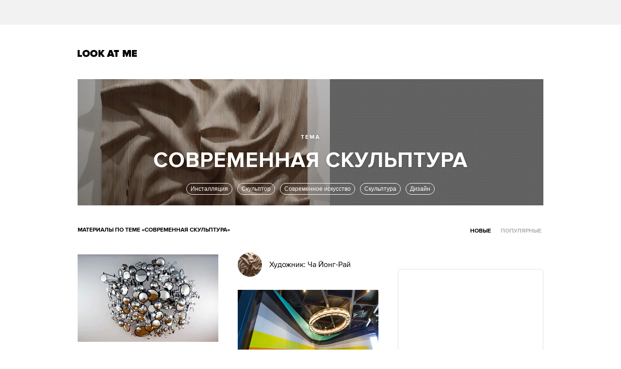

--- FILE ---
content_type: text/html; charset=utf-8
request_url: http://www.lookatme.ru/tags/%D0%A1%D0%BE%D0%B2%D1%80%D0%B5%D0%BC%D0%B5%D0%BD%D0%BD%D0%B0%D1%8F%20%D1%81%D0%BA%D1%83%D0%BB%D1%8C%D0%BF%D1%82%D1%83%D1%80%D0%B0
body_size: 8703
content:
<!DOCTYPE html><html xmlns="http://www.w3.org/1999/xhtml" xmlns:og="http://ogp.me/ns#" xmlns:fb="http://ogp.me/ns/fb#"><head prefix="og: http://ogp.me/ns# fb: http://ogp.me/ns/fb# article: http://ogp.me/ns/article#"><meta charset="UTF-8"/><link rel="shortcut icon" href="http://lamcdn.net/www.lookatme.ru/gui/favicon-5293a30d03fd76cae674ae4725cac7b1526b4f8432ca415ddd7dc37f51cefa29.ico" /><link rel="apple-touch-icon" href="http://lamcdn.net/www.lookatme.ru/gui/apple-touch-icon-3d4dd010e27760ea60893215b7c7903678ba33df5174e5067b4b61a47845711d.png"/><meta name="viewport" content="width=1024"><title>Современная скульптура — Look At Me</title><meta property="fb:app_id" content="117452651631865" />
<meta property="og:description" content="Все статьи по теме «Современная скульптура» Look At Me" />
<meta property="og:image" content="http://lamcdn.net/www.lookatme.ru/gui/og-logo-d74c12f3352f5c761e61f24f8de76271b00936aef9db6f516428faa9fbe75f3a.png" />
<meta property="og:site_name" content="Look At Me" />
<meta property="og:title" content="Современная скульптура" />
<meta property="og:type" content="website" />
<meta property="og:url" content="http://www.lookatme.ru/tags/%D0%A1%D0%BE%D0%B2%D1%80%D0%B5%D0%BC%D0%B5%D0%BD%D0%BD%D0%B0%D1%8F%20%D1%81%D0%BA%D1%83%D0%BB%D1%8C%D0%BF%D1%82%D1%83%D1%80%D0%B0" />
<meta name="description" content="Все статьи Look At Me с тегом «Современная скульптура». Читать новые материалы про Современная скульптура на сайте"/><meta name="csrf-param" content="authenticity_token" />
<meta name="csrf-token" content="nGOU1NZSGuU25pKRxRrv4PI4yk/kCe/eXH+4YvAw/9Yyrw3NBlJK1iZuYUBLCEocilt+Byu5dF0GG/LCkV6ulw==" /><link rel="stylesheet" media="all" href="http://lamcdn.net/www.lookatme.ru/gui/application-e8dab515b38823493aed48289471cefd7a8008533c5189f34c607be319b6df41.css" /><script type="text/javascript">var LAM = {CurrentUser: {"logged_in":false},CurrentCity: {"id":1,"name":"Москва","in_name":"Москве"},SiteVisit: {"group":"direct","type":"return"},Components: {},Apps: {},Applications: {},Utils: {},Observer: {},Debug: function() { if (window.console) console.log(arguments); },DustGlobals: {lazy_img: },WidgetsContent: {  }};LAM.Errbit = {"api_key":null,"host":"errbit.lookatmedia.ru","port":80};LAM.Errbit.env = 'production';LAM.Config = {CLIENT_TYPE: 'desktop',APP_NAME: 'Look At Me',CDN_PATH: 'http://lamcdn.net/www.lookatme.ru',PRODUCTION: true,LOGGED_IN: false,VK_APP_ID: 2225640,FB_APP_ID: '117452651631865',FBAUTH_SESSION_PATH: '/session.json?connect=fb',FBAUTH_RETURN_TO: null,VKButtons: [],DOMAIN_NAME: 'http://' + window.location.hostname,USERNAME_SYMBOLS: /^[a-zA-Z0-9-_]*$/,BUTTON_DISABLE_ON_PROCESSING: true,UPLOADER_IMAGE_PATH: function () { return '/uploaded_images?lam_flash_session_id=' + encodeURIComponent($.cookie('lam')); },UPLOADER_SWF_PATH: "",Z_IMG_BASE64: '[data-uri]',COMMENT_ZEROPIXEL_URL: 'http://ads.adfox.ru/5024/getCode?p1=bhvl&p2=v&ptrc=b&pfc=iyza&pfb=bzfpp&puid1=&puid2=&puid3=&puid4=&puid5=&puid6=&pr=empzqux'};</script><script src="http://lamcdn.net/www.lookatme.ru/gui/application-cb0ea13456ddca0e183d33bec763bf501c8d61b9974015ad491e54fdd7df14f9.js"></script><script type="text/javascript">var I18n = I18n || {};I18n.defaultLocale = 'ru';I18n.locale = 'ru';/* Init dust context */var dustContext = dust.makeBase(dust.handlers || {}).push(LAM.DustGlobals);var WTF = {FB_APP_ID: LAM.Config.FB_APP_ID,onItemRender: LAM.Config.WTF_onItemRender,onBroadcastRender: LAM.Config.WTF_onBroadcastRender};</script><script type="text/javascript">var AUTH = {mobile: false,client_id: '03e1f32ac117fcd9809557d0e2b54053369804eed1c1f0d1b693b95a139a5945',redirect_url: 'http://www.lookatme.ru',provider_login: 'http://www.lookatme.ru/auth/lookatmedia',use_ssl: true,hide_close_button: false,with_provider: true,space: 'lookatme'};</script><!-- START Google Analytics tracking code
<script type="text/javascript">
  var _gaq = _gaq || [];
  _gaq.push(['_setAccount', 'UA-2116764-1']);
  _gaq.push(['_trackPageview']);
  (function() {
    var ga = document.createElement('script'); ga.type = 'text/javascript'; ga.async = true;
    ga.src = ('https:' == document.location.protocol ? 'https://' : 'http://') + 'stats.g.doubleclick.net/dc.js';
    var s = document.getElementsByTagName('script')[0]; s.parentNode.insertBefore(ga, s);
  })();
</script>
<!-- END Google Analytics tracking code -->

<!-- START Google tag (gtag.js) -->
<script async src="https://www.googletagmanager.com/gtag/js?id=G-WEYW5HF4VZ"></script>
<script>
  window.dataLayer = window.dataLayer || [];
  function gtag(){dataLayer.push(arguments);}
  gtag('js', new Date());

  gtag('config', 'G-WEYW5HF4VZ');
</script>
<!-- END Google tag (gtag.js) -->

<!-- START Yandex Metrika tracking code -->
<script type="text/javascript">
(function (d, w, c) {
    (w[c] = w[c] || []).push(function() {
        try {
            w.yaCounter1599583 = new Ya.Metrika({id:1599583,
                    webvisor:true,
                    clickmap:true,
                    trackLinks:true});
        } catch(e) { }
    });

    var n = d.getElementsByTagName("script")[0],
        s = d.createElement("script"),
        f = function () { n.parentNode.insertBefore(s, n); };
    s.type = "text/javascript";
    s.async = true;
    s.src = (d.location.protocol == "https:" ? "https:" : "http:") + "//mc.yandex.ru/metrika/watch.js";

    if (w.opera == "[object Opera]") {
        d.addEventListener("DOMContentLoaded", f, false);
    } else { f(); }
})(document, window, "yandex_metrika_callbacks");
</script>
<noscript><div><img src="//mc.yandex.ru/watch/1599583" style="position:absolute; left:-9999px;" alt="" /></div></noscript>
<!-- END Yandex Metrika tracking code -->

<!-- START Rentafont init -->
<script>
function P(t){if(A.l!=''){var n=document.createElement("link");n.setAttribute("href","//rentafont.com/web_fonts/webfontcss/"+A.s+"?fonts="+A.l+"&formats="+t+"&by_style="+A.a),n.setAttribute("rel","stylesheet"),n.setAttribute("type","text/css"),document.getElementsByTagName("head")[0].appendChild(n)}}
function F(){var t=A.b;switch(t){case"Opera":f="woff-svg";break;case"Chrome":f="woff-ttf-svg";break;case"Safari":f="svg-ttf";break;case"Mozilla":f="eot-woff";break;case"Explorer":f="eot-woff";break;case"Firefox":f="ttf-woff";break;default:f="ttf"}
P(f)}
var A={init:function(){this.s=WebFontConfig.id;this.l=WebFontConfig.fonts;if(WebFontConfig.by_style){this.a=1}
else{this.a=0};if((window.opr&&opr.addons)||window.opera||(navigator.userAgent.indexOf(' OPR/')>=0))
this.b="Opera";if(typeof InstallTrigger!=='undefined')
this.b="Firefox";if(Object.prototype.toString.call(window.HTMLElement).indexOf('Constructor')>0)
this.b="Safari";if((false)||(document.documentMode))
this.b="Explorer";if(!(document.documentMode)&&window.StyleMedia)
this.b="Edge";if(window.chrome&&window.chrome.webstore)
this.b="Chrome";F();}};document.addEventListener("DOMContentLoaded",function(){A.init();});
</script>
<!-- END Rentafont init -->

<!-- START New AdFox Library -->
<script src="https://yastatic.net/pcode/adfox/loader.js" crossorigin="anonymous"></script>
<!-- END New AdFox Library -->

<!-- START Buzzoola Init -->
<script type="text/javascript">
  (function (w, d) {
    var c = d.createElement("script");
    c.src = "https://tube.buzzoola.com/new/build/buzzlibrary.js";
    c.type = "text/javascript";
    c.async = !0;
    var f = function () {
      var p = d.getElementsByTagName("script")[0];
      p.parentNode.insertBefore(c, p);
    };
      "[object Opera]" == w.opera ? d.addEventListener("DOMContentLoaded", f, !1) : f();
    })(window, document);
</script>
<style>
  .buzzplayer-container:not(:empty) { max-width: 620px; margin-top: 20px; margin-bottom: 30px; }
</style>
<!-- END Buzzoola Init -->

<!-- START VK Retargeting -->
<script type="text/javascript">(window.Image ? (new Image()) : document.createElement('img')).src = location.protocol + '//vk.com/rtrg?r=lGdS1rPFJ4Zeh6yf20E*5ORj2olqyjTEltCafYDC1eObN9JQ5r5/JMMzOGwyYwhPKn5rw*cUUf5vKgKNMrCC3MCXQE*GydZfmFRiwXBccAsJ4IU5HEZ/6Dq3m67q5J*F34Ihw2VwAAH6cpzQf4HEl*EbDqoyyAeUH58HQvz2YNg-';</script>
<!-- END VK Retargeting -->

<script async src="//pagead2.googlesyndication.com/pagead/js/adsbygoogle.js"></script>
<script>
  (adsbygoogle = window.adsbygoogle || []).push({
    google_ad_client: "ca-pub-4817566889580409",
    enable_page_level_ads: true
  });
</script><style>  .auth_logo { background: none!important; } </style></head><body class="narrow-window   tags"><svg display="none" width="0" height="0" version="1.1" xmlns="http://www.w3.org/2000/svg" xmlns:xlink="http://www.w3.org/1999/xlink">&#13;<defs>&#13;<symbol id="icon_views" viewbox="0 0 14 10">&#13;<title>Views</title>&#13;<path fill-rule="evenodd" clip-rule="evenodd" d="M7,10c-2.7,0-5.5-2.6-7-5c1.5-2.4,4.3-5,7-5c2.7,0,5.5,2.7,7,5 C12.5,7.4,9.7,10,7,10z M7,2C5.3,2,4,3.3,4,5c0,1.7,1.3,3,3,3c1.7,0,3-1.3,3-3C10,3.3,8.6,2,7,2z M7,6C6.4,6,6,5.6,6,5 c0-0.6,0.4-1,1-1s1,0.4,1,1C8,5.6,7.6,6,7,6z"></path>&#13;</symbol>&#13;<symbol id="icon_comments" viewbox="0 0 11 11">&#13;<title>Comments</title>&#13;<path d="M3,10.9l0-4H0V0h11v7H7L3,10.9z"></path>&#13;</symbol>&#13;<symbol id="icon_prev" viewbox="0 0 12 21">&#13;<title>Previous</title>&#13;<polygon points="12,19.5 10.5,21 0,10.5 10.5,0 12,1.5 3,10.5 "></polygon>&#13;</symbol>&#13;<symbol id="icon_next" viewbox="0 0 12 21">&#13;<title>Next</title>&#13;<polygon points="0,19.5 1.5,21 12,10.5 1.5,0 0,1.5 9,10.5 "></polygon>&#13;</symbol>&#13;<symbol id="icon_search" viewbox="0 0 13 13">&#13;<title>Search</title>&#13;<path d="M10.2,8.9l2.8,2.8L11.7,13l-2.8-2.8c-0.9,0.7-2.1,1-3.2,1c-1.5,0-2.9-0.6-4-1.6C0.6,8.5,0,7.1,0,5.6s0.6-2.9,1.6-4 C2.7,0.6,4.1,0,5.6,0c1.5,0,2.9,0.6,4,1.7c1,1,1.5,2.2,1.6,3.5C11.3,6.5,11,7.8,10.2,8.9z M3,8.3C3.7,9,4.6,9.3,5.6,9.3 S7.5,9,8.2,8.3C9,7.5,9.3,6.6,9.3,5.6S9,3.7,8.2,3C7.5,2.3,6.6,1.9,5.6,1.9C4.6,1.9,3.7,2.3,3,3C2.3,3.7,1.9,4.6,1.9,5.6 C1.9,6.6,2.3,7.5,3,8.3z"></path>&#13;</symbol>&#13;</defs>&#13;</svg><div class="page-content"><div class="row row-banner"><div class="row-cont"><div class="banner banner-top"><!--AdFox START-->
<!--lookatme.ru-->
<!--Площадка: lookatme.ru / * / *-->
<!--Тип баннера: 990x90 js-->
<!--Расположение: <верх страницы>-->
<div id="adfox_15095366600851409"></div>
<script>
    window.Ya.adfoxCode.create({
        ownerId: 5024,
        containerId: 'adfox_15095366600851409',
        params: {
            pp: 'g',
            ps: 'egb',
            p2: 'dtye',
            puid1: '',
            puid2: '',
            puid3: '',
            puid4: '',
            puid5: '',
            puid6: '',
            puid7: '',
            puid8: '',
            puid9: '',
            puid10: '',
            puid11: ''
        }
    });
</script></div></div></div><div class="row site-header" role="user_panel"><div class="row-cont"><a href="/" title="Look At Me" class="site-logo">Look At Me</a></div></div><div class="tags-header "><div class="posts posts-count-2"><div class="post post-wide"><img src="http://lamcdn.net/lookatme.ru/post-cover/LaNRYw1jOxN5RE1u0ROMDg-default.jpg" alt="Художник: Ча Йонг-Рай" class="cover-style-1"></div><div class="post post-wide"><img src="http://lamcdn.net/lookatme.ru/post-cover/yVRJksVIj_kPViw2NUUVww-default.jpg" alt="Гигантский ягуар Gerry Judah" class="cover-style-1"></div></div><script>$(".tags-header .posts .post:last").addClass('post-last')</script><div class="title"><div class="tag-name">Современная скульптура</div class="tag-name"><h2 class="topic">Тема</h2><div id="tags-suggest"><form class="search input" action="/tags/search"><h2 class="search-topic">Искать статьи по теме:</h2><div class="field"><div class="field-border"></div><input type="text" name="tag" value="Современная скульптура" autocomplete="off"></div></form></div><ul class="tags-similar" data-current="tag-153607"><li id="tag-387"><a href="/tags/%D0%98%D0%BD%D1%81%D1%82%D0%B0%D0%BB%D0%BB%D1%8F%D1%86%D0%B8%D1%8F">Инсталляция</a></li><li id="tag-23318"><a href="/tags/%D0%A1%D0%BA%D1%83%D0%BB%D1%8C%D0%BF%D1%82%D0%BE%D1%80">Скульптор</a></li><li id="tag-391"><a href="/tags/%D0%A1%D0%BE%D0%B2%D1%80%D0%B5%D0%BC%D0%B5%D0%BD%D0%BD%D0%BE%D0%B5%20%D0%B8%D1%81%D0%BA%D1%83%D1%81%D1%81%D1%82%D0%B2%D0%BE">Современное искусство</a></li><li id="tag-592"><a href="/tags/%D0%A1%D0%BA%D1%83%D0%BB%D1%8C%D0%BF%D1%82%D1%83%D1%80%D0%B0">Скульптура</a></li><li id="tag-1"><a href="/tags/%D0%94%D0%B8%D0%B7%D0%B0%D0%B9%D0%BD">Дизайн</a></li></ul></div></div><div class="tags-nav"><h1>Материалы по теме «Современная скульптура»</h1><div class="tabs-filter"><ul><li class="current"><a href="/tags/%D0%A1%D0%BE%D0%B2%D1%80%D0%B5%D0%BC%D0%B5%D0%BD%D0%BD%D0%B0%D1%8F%20%D1%81%D0%BA%D1%83%D0%BB%D1%8C%D0%BF%D1%82%D1%83%D1%80%D0%B0">Новые</a></li><li class=""><a href="/tags/%D0%A1%D0%BE%D0%B2%D1%80%D0%B5%D0%BC%D0%B5%D0%BD%D0%BD%D0%B0%D1%8F%20%D1%81%D0%BA%D1%83%D0%BB%D1%8C%D0%BF%D1%82%D1%83%D1%80%D0%B0/popular">Популярные</a></li></ul></div></div><div class="row main-content"><div class="row-cont"><div class="content app-content"><div class="ver-layout"><div class="corner-banner"><div class="banner banner_300_90"><!--AdFox START-->
<!--lookatme.ru-->
<!--Площадка: Lookatme.ru / * / *-->
<!--Тип баннера: 300x90js new button-->
<!--Расположение: <верх страницы>-->
<script type="text/javascript">
<!--
if (typeof(pr) == 'undefined') { var pr = Math.floor(Math.random() * 1000000); }
if (typeof(document.referrer) != 'undefined') {
  if (typeof(afReferrer) == 'undefined') {
    afReferrer = escape(document.referrer);
  }
} else {
  afReferrer = '';
}
var addate = new Date(); 
document.write('<scr' + 'ipt type="text/javascript" src="http://ads.adfox.ru/5024/prepareCode?pp=g&amp;ps=egb&amp;p2=eqhv&amp;pct=c&amp;plp=a&amp;pli=a&amp;pop=a&amp;pr=' + pr +'&amp;pt=b&amp;pd=' + addate.getDate() + '&amp;pw=' + addate.getDay() + '&amp;pv=' + addate.getHours() + '&amp;prr=' + afReferrer + '&amp;puid1=&amp;puid2=&amp;puid3=&amp;puid4=&amp;puid5=&amp;puid6="><\/scr' + 'ipt>');
// -->
</script>
<!--AdFox END--></div><div class="banner-centering-wrap banner-border-wrap"><div id="rightTopBanner" class="banner banner-on_z_top">
<!--AdFox START-->
<!--lookatme.ru-->
<!--Площадка: lookatme.ru / * / *-->
<!--Тип баннера: 240x400 / 300x500-->
<!--Расположение: <верх страницы>-->
<div id="adfox_15095390674684453"></div>
<script>
    window.Ya.adfoxCode.create({
        ownerId: 5024,
        containerId: 'adfox_15095390674684453',
        params: {
            pp: 'g',
            ps: 'egb',
            p2: 'cbf',
            puid1: '',
            puid2: '',
            puid3: '',
            puid4: '',
            puid5: '',
            puid6: '',
            puid7: '',
            puid8: '',
            puid9: '',
            puid10: '',
            puid11: ''
        }
    });
</script>




</div><a href="/pages/about" class="banner-ad-link">Купить рекламу</a></div></div><div class="post-group with-ad"><div class="banner-border-wrap"><div class="banner"><!--AdFox START-->
<!--lookatme.ru-->
<!--Площадка: Lookatme.ru / * / *-->
<!--Тип баннера: 240x90js-->
<!--Расположение: <середина страницы>-->
<script type="text/javascript">
<!--
if (typeof(pr) == 'undefined') { var pr = Math.floor(Math.random() * 1000000); }
if (typeof(document.referrer) != 'undefined') {
  if (typeof(afReferrer) == 'undefined') {
    afReferrer = escape(document.referrer);
  }
} else {
  afReferrer = '';
}
var addate = new Date(); 
document.write('<scr' + 'ipt type="text/javascript" src="http://ads.adfox.ru/5024/prepareCode?pp=h&amp;ps=egb&amp;p2=ehkh&amp;pct=c&amp;plp=a&amp;pli=a&amp;pop=a&amp;pr=' + pr +'&amp;pt=b&amp;pd=' + addate.getDate() + '&amp;pw=' + addate.getDay() + '&amp;pv=' + addate.getHours() + '&amp;prr=' + afReferrer + '&amp;puid1=&amp;puid2=&amp;puid3=&amp;puid4=&amp;puid5=&amp;puid6="><\/scr' + 'ipt>');
// -->
</script>
<!--AdFox END-->
</div></div></div><div class="post-group"><div class="g-item g-item-post g-item-v featured height-180"><a href="/flow/posts/art-radar/126435-15-sovremennyh-skulptorov-2011-06-14" class="pic"><img src="http://lamcdn.net/lookatme.ru/post-image_featured/JxLS42uiELR-AgIFbiPZgw-default.jpg" alt="14 современных скульпторов" title="14 современных скульпторов" width="290" height="180" data-retina="true"></a><div class="flow"><a href="/flow/posts/art-radar">Искусство</a></div><ul class="post-meta"><li class="item-meta meta-views-counter"><a href="/flow/posts/art-radar/126435-15-sovremennyh-skulptorov-2011-06-14"><svg class="icon icon-views"><use xlink:href="#icon_views"></use></svg>77361</a></li><li class="item-meta meta-comments-counter"><a href="/flow/posts/art-radar/126435-15-sovremennyh-skulptorov-2011-06-14#comments"><svg class="icon icon-comments"><use xlink:href="#icon_comments"></use></svg>37</a></li></ul><div class="title"><a href="/flow/posts/art-radar/126435-15-sovremennyh-skulptorov-2011-06-14">14 современных скульпторов</a></div><div class="lead">Молодые художники, воплощающие свои идеи в 3D, и известные скульпторы со своими новыми работами</div></div><div class="g-item g-item-post g-item-v small-post"><a href="/flow/posts/design-radar/129193-gigantskiy-yaguar-gerry-judah" class="pic"><img src="http://lamcdn.net/lookatme.ru/post-image/nMmOG1Of1mKmCwxPa-l1kA-thumbnail.jpg" alt="Гигантский ягуар Gerry Judah" title="Гигантский ягуар Gerry Judah" width="50" height="50"></a><div class="title"><a href="/flow/posts/design-radar/129193-gigantskiy-yaguar-gerry-judah">Гигантский ягуар Gerry Judah</a></div></div><div class="g-item g-item-post g-item-v small-post"><a href="/mag/live/experience-news/131845-design-digest-samoe-interesnoe-v-mire-dizayna-za-nedelyu-po-vyboru-mag-2011-08-05" class="pic"><img src="http://lamcdn.net/lookatme.ru/post-image/yLLv8TcogGsZoyz5lBNTew-thumbnail.jpg" alt="Design Digest: Самое интересное в мире дизайна за неделю" title="Design Digest: Самое интересное в мире дизайна за неделю" width="50" height="50"></a><div class="title"><a href="/mag/live/experience-news/131845-design-digest-samoe-interesnoe-v-mire-dizayna-za-nedelyu-po-vyboru-mag-2011-08-05">Design Digest: Самое интересное в мире дизайна за неделю</a></div></div><div class="g-item g-item-post g-item-v small-post"><a href="/flow/posts/art-radar/133057-skulptury-iz-lomtikov-metalla-park-chan-girl" class="pic"><img src="http://lamcdn.net/lookatme.ru/post-image/V9hq2mSOTdeuqgzrl_8uyQ-thumbnail.jpg" alt="Скульптуры из &quot;ломтиков&quot; металла. Park Chan Girl" title="Скульптуры из &quot;ломтиков&quot; металла. Park Chan Girl" width="50" height="50"></a><div class="title"><a href="/flow/posts/art-radar/133057-skulptury-iz-lomtikov-metalla-park-chan-girl">Скульптуры из &quot;ломтиков&quot; металла. Park Chan Girl</a></div></div><div class="g-item g-item-post g-item-v small-post"><a href="/flow/posts/art-radar/184346-olimpiyskiy-park-ukrasyat-68-sovremennyh-skulptur-i-art-ob-ektov" class="pic"><img src="http://lamcdn.net/lookatme.ru/post-image/YfkFFjNb5KCUUs9KQqTm4A-thumbnail.jpg" alt="Олимпийский парк  украсят 68 современных скульптур и арт-объектов" title="Олимпийский парк  украсят 68 современных скульптур и арт-объектов" width="50" height="50"></a><div class="title"><a href="/flow/posts/art-radar/184346-olimpiyskiy-park-ukrasyat-68-sovremennyh-skulptur-i-art-ob-ektov">Олимпийский парк  украсят 68 современных скульптур и арт-объектов</a></div></div></div><div class="post-group"><div class="g-item g-item-post g-item-v small-post"><a href="/flow/posts/art-radar/127519-derevyannye-prostyni-i-polya-useyannye-shipami" class="pic"><img src="http://lamcdn.net/lookatme.ru/post-image/UK4OajPaRze0yujKXB3j3Q-thumbnail.jpg" alt="Художник: Ча Йонг-Рай" title="Художник: Ча Йонг-Рай" width="50" height="50"></a><div class="title"><a href="/flow/posts/art-radar/127519-derevyannye-prostyni-i-polya-useyannye-shipami">Художник: Ча Йонг-Рай</a></div></div><div class="g-item g-item-post g-item-v featured height-180"><a href="/mag/archive/experience-other/131645-pryamaya-rech-arhitektor-daniel-baumann" class="pic"><img src="http://lamcdn.net/lookatme.ru/post-image_featured/M2WDKVUFX5dJjutCxv91HA-default.jpg" alt="Прямая речь: Архитектор Даниэл Бауманн" title="Прямая речь: Архитектор Даниэл Бауманн" width="290" height="180" data-retina="true"></a><div class="flow"><a href="/mag/archive/experience-other">Другое</a></div><ul class="post-meta"><li class="item-meta meta-views-counter"><a href="/mag/archive/experience-other/131645-pryamaya-rech-arhitektor-daniel-baumann"><svg class="icon icon-views"><use xlink:href="#icon_views"></use></svg>9640</a></li><li class="item-meta meta-comments-counter"><a href="/mag/archive/experience-other/131645-pryamaya-rech-arhitektor-daniel-baumann#comments"><svg class="icon icon-comments"><use xlink:href="#icon_comments"></use></svg>24</a></li></ul><div class="title"><a href="/mag/archive/experience-other/131645-pryamaya-rech-arhitektor-daniel-baumann">Прямая речь: Архитектор Даниэл Бауманн</a></div><div class="lead">Швейцарский мастер паблик-арта и интерьеров рассказал MAG, зачем делать искусство на улицах и как сделать город интересным для его жителей</div></div><div class="g-item g-item-post g-item-v small-post"><a href="/flow/posts/art-radar/132965-skulptory-willy-verginer" class="pic"><img src="http://lamcdn.net/lookatme.ru/post-image/9V-YtspOwkIn7xwPAECGag-thumbnail.jpg" alt="Скульпторы: Willy Verginer" title="Скульпторы: Willy Verginer" width="50" height="50"></a><div class="title"><a href="/flow/posts/art-radar/132965-skulptory-willy-verginer">Скульпторы: Willy Verginer</a></div></div><div class="g-item g-item-post g-item-v small-post"><a href="/flow/posts/art-radar/143175-daesh-kazhdomu-po-tykve" class="pic"><img src="http://lamcdn.net/lookatme.ru/post-image/fZRF4veaZ52QiHv6oIN20A-thumbnail.jpg" alt="Даешь каждому по тыкве!" title="Даешь каждому по тыкве!" width="50" height="50"></a><div class="title"><a href="/flow/posts/art-radar/143175-daesh-kazhdomu-po-tykve">Даешь каждому по тыкве!</a></div></div><div class="g-item g-item-post g-item-v small-post"><a href="/mag/live/experience-news/190657-largest-indoor-sculpture" class="pic"><img src="http://lamcdn.net/lookatme.ru/post-image/msDu4GA0YJ3Bsh4wvltmdA-thumbnail.png" alt=" Явашев представил самую большую скульптуру внутри здания" title=" Явашев представил самую большую скульптуру внутри здания" width="50" height="50"></a><div class="title"><a href="/mag/live/experience-news/190657-largest-indoor-sculpture"> Явашев представил самую большую скульптуру внутри здания</a></div></div></div></div><div class="g-clear g-pt-30"><!-- --></div></div><script type="text/javascript">LAM.Utils.initLazyImages();</script></div></div><div class="page-footer"><div class="row"><div class="row-cont block-justifier"><div class="just-bl just-bl-x1"><a href="/" class="footer-logo">Look At Me</a></div><div class="just-bl just-bl-x4"><p class="footer-copy">&copy;&nbsp;2007&ndash;2024 Look At Me. Интернет-сайт о креативных индустриях.<br>Использование материалов Look At Me разрешено только с предварительного согласия<br>правообладателей. Все права на картинки и тексты принадлежат их авторам.<br>Сайт может содержать контент, не предназначенный для лиц младше <strong style="font-size: 14px;font-family: 'ProximaNova-Bold';">16 лет</strong>.</p></div><ul class="footer-socials"><li class="footer-fb"><a href="http://www.facebook.com/lookatme.news" target="_blank">Facebook</a></li><li class="footer-vk"><a href="http://vkontakte.ru/club486026" target="_blank">Vk.com</a></li><li class="footer-tw"><a href="http://twitter.com/lookatme_news" target="_blank">Twitter</a></li><li class="footer-google"><a href="https://plus.google.com/117422155154749482956" target="_blank">Google+</a></li><li class="footer-rss"><a href="/feeds">RSS</a></li></ul></div></div><div class="row"><div class="row-cont"><ul class="footer-links"><li><a href="/pages/lookatme">О сайте</a></li><li><a href="/pages/contact">Контакты</a></li><li><a href="/pages/about">Рекламодателям</a></li><li><a href="/pages/copyright">Правообладателям</a></li><li><a href="/pages/licence">Правила</a></li><li><a href="/pages/faq">Помощь</a></li></ul><div class="footer-counters"></div><ul class="lookatmedia-projects"><li class="furfur"><a href="http://www.furfur.me" title="Furfur" target="_blank">Furfur</a></li></ul></div></div></div></div><script>LAM.Utils.mark_active();</script><script src="https://auth.look-at-media.com/widget.js" type="text/javascript"></script></body></html>


--- FILE ---
content_type: text/html; charset=utf-8
request_url: https://www.google.com/recaptcha/api2/aframe
body_size: 268
content:
<!DOCTYPE HTML><html><head><meta http-equiv="content-type" content="text/html; charset=UTF-8"></head><body><script nonce="QvnNJCDdZTJ8QXJmJPukfQ">/** Anti-fraud and anti-abuse applications only. See google.com/recaptcha */ try{var clients={'sodar':'https://pagead2.googlesyndication.com/pagead/sodar?'};window.addEventListener("message",function(a){try{if(a.source===window.parent){var b=JSON.parse(a.data);var c=clients[b['id']];if(c){var d=document.createElement('img');d.src=c+b['params']+'&rc='+(localStorage.getItem("rc::a")?sessionStorage.getItem("rc::b"):"");window.document.body.appendChild(d);sessionStorage.setItem("rc::e",parseInt(sessionStorage.getItem("rc::e")||0)+1);localStorage.setItem("rc::h",'1768833164810');}}}catch(b){}});window.parent.postMessage("_grecaptcha_ready", "*");}catch(b){}</script></body></html>